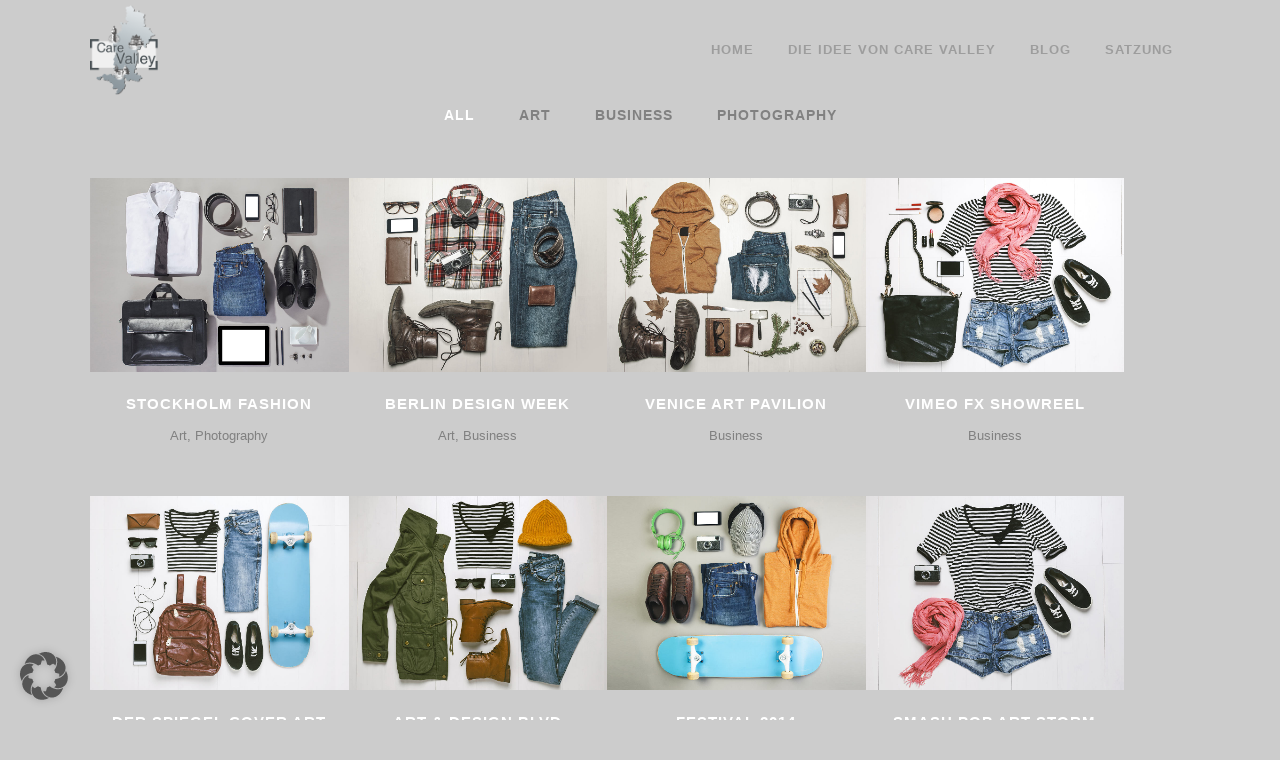

--- FILE ---
content_type: text/html; charset=UTF-8
request_url: https://www.carevalley.bayern/portfolio/with-text/four-columns-grid/
body_size: 87692
content:
<!DOCTYPE html><html lang="de"><head><meta charset="UTF-8" /><title>Four Columns Grid - Care Valley</title><meta name="viewport" content="width=device-width,initial-scale=1,user-scalable=no"><link rel="profile" href="https://gmpg.org/xfn/11" /><link rel="pingback" href="https://www.carevalley.bayern/xmlrpc.php" /><link rel="shortcut icon" type="image/x-icon" href="https://www.carevalley.bayern/wp-content/uploads/2017/07/1Logo_Care_Valley_NEU2017.png"><link rel="apple-touch-icon" href="https://www.carevalley.bayern/wp-content/uploads/2017/07/1Logo_Care_Valley_NEU2017.png"/> <script defer src="[data-uri]"></script> <script defer src="[data-uri]"></script><meta name='robots' content='index, follow, max-image-preview:large, max-snippet:-1, max-video-preview:-1' /><link rel="canonical" href="https://www.carevalley.bayern/portfolio/with-text/four-columns-grid/" /><meta property="og:locale" content="de_DE" /><meta property="og:type" content="article" /><meta property="og:title" content="Four Columns Grid - Care Valley" /><meta property="og:url" content="https://www.carevalley.bayern/portfolio/with-text/four-columns-grid/" /><meta property="og:site_name" content="Care Valley" /><meta name="twitter:card" content="summary_large_image" /> <script type="application/ld+json" class="yoast-schema-graph">{"@context":"https://schema.org","@graph":[{"@type":"WebPage","@id":"https://www.carevalley.bayern/portfolio/with-text/four-columns-grid/","url":"https://www.carevalley.bayern/portfolio/with-text/four-columns-grid/","name":"Four Columns Grid - Care Valley","isPartOf":{"@id":"https://www.carevalley.bayern/#website"},"datePublished":"2013-10-07T14:49:12+00:00","breadcrumb":{"@id":"https://www.carevalley.bayern/portfolio/with-text/four-columns-grid/#breadcrumb"},"inLanguage":"de","potentialAction":[{"@type":"ReadAction","target":["https://www.carevalley.bayern/portfolio/with-text/four-columns-grid/"]}]},{"@type":"BreadcrumbList","@id":"https://www.carevalley.bayern/portfolio/with-text/four-columns-grid/#breadcrumb","itemListElement":[{"@type":"ListItem","position":1,"name":"Home","item":"https://www.carevalley.bayern/"},{"@type":"ListItem","position":2,"name":"Portfolio","item":"https://www.carevalley.bayern/portfolio/"},{"@type":"ListItem","position":3,"name":"With Text","item":"https://www.carevalley.bayern/portfolio/with-text/"},{"@type":"ListItem","position":4,"name":"Four Columns Grid"}]},{"@type":"WebSite","@id":"https://www.carevalley.bayern/#website","url":"https://www.carevalley.bayern/","name":"Care Valley","description":"Care Valley das Spitzencluster in Schwaben","potentialAction":[{"@type":"SearchAction","target":{"@type":"EntryPoint","urlTemplate":"https://www.carevalley.bayern/?s={search_term_string}"},"query-input":{"@type":"PropertyValueSpecification","valueRequired":true,"valueName":"search_term_string"}}],"inLanguage":"de"}]}</script> <link rel="alternate" type="application/rss+xml" title="Care Valley &raquo; Feed" href="https://www.carevalley.bayern/feed/" /><link rel="alternate" type="application/rss+xml" title="Care Valley &raquo; Kommentar-Feed" href="https://www.carevalley.bayern/comments/feed/" /><link rel="alternate" type="application/rss+xml" title="Care Valley &raquo; Kommentar-Feed zu Four Columns Grid" href="https://www.carevalley.bayern/portfolio/with-text/four-columns-grid/feed/" /><link rel="alternate" title="oEmbed (JSON)" type="application/json+oembed" href="https://www.carevalley.bayern/wp-json/oembed/1.0/embed?url=https%3A%2F%2Fwww.carevalley.bayern%2Fportfolio%2Fwith-text%2Ffour-columns-grid%2F" /><link rel="alternate" title="oEmbed (XML)" type="text/xml+oembed" href="https://www.carevalley.bayern/wp-json/oembed/1.0/embed?url=https%3A%2F%2Fwww.carevalley.bayern%2Fportfolio%2Fwith-text%2Ffour-columns-grid%2F&#038;format=xml" /><style id='wp-img-auto-sizes-contain-inline-css' type='text/css'>img:is([sizes=auto i],[sizes^="auto," i]){contain-intrinsic-size:3000px 1500px}
/*# sourceURL=wp-img-auto-sizes-contain-inline-css */</style><style id='wp-emoji-styles-inline-css' type='text/css'>img.wp-smiley, img.emoji {
		display: inline !important;
		border: none !important;
		box-shadow: none !important;
		height: 1em !important;
		width: 1em !important;
		margin: 0 0.07em !important;
		vertical-align: -0.1em !important;
		background: none !important;
		padding: 0 !important;
	}
/*# sourceURL=wp-emoji-styles-inline-css */</style><style id='wp-block-library-inline-css' type='text/css'>:root{--wp-block-synced-color:#7a00df;--wp-block-synced-color--rgb:122,0,223;--wp-bound-block-color:var(--wp-block-synced-color);--wp-editor-canvas-background:#ddd;--wp-admin-theme-color:#007cba;--wp-admin-theme-color--rgb:0,124,186;--wp-admin-theme-color-darker-10:#006ba1;--wp-admin-theme-color-darker-10--rgb:0,107,160.5;--wp-admin-theme-color-darker-20:#005a87;--wp-admin-theme-color-darker-20--rgb:0,90,135;--wp-admin-border-width-focus:2px}@media (min-resolution:192dpi){:root{--wp-admin-border-width-focus:1.5px}}.wp-element-button{cursor:pointer}:root .has-very-light-gray-background-color{background-color:#eee}:root .has-very-dark-gray-background-color{background-color:#313131}:root .has-very-light-gray-color{color:#eee}:root .has-very-dark-gray-color{color:#313131}:root .has-vivid-green-cyan-to-vivid-cyan-blue-gradient-background{background:linear-gradient(135deg,#00d084,#0693e3)}:root .has-purple-crush-gradient-background{background:linear-gradient(135deg,#34e2e4,#4721fb 50%,#ab1dfe)}:root .has-hazy-dawn-gradient-background{background:linear-gradient(135deg,#faaca8,#dad0ec)}:root .has-subdued-olive-gradient-background{background:linear-gradient(135deg,#fafae1,#67a671)}:root .has-atomic-cream-gradient-background{background:linear-gradient(135deg,#fdd79a,#004a59)}:root .has-nightshade-gradient-background{background:linear-gradient(135deg,#330968,#31cdcf)}:root .has-midnight-gradient-background{background:linear-gradient(135deg,#020381,#2874fc)}:root{--wp--preset--font-size--normal:16px;--wp--preset--font-size--huge:42px}.has-regular-font-size{font-size:1em}.has-larger-font-size{font-size:2.625em}.has-normal-font-size{font-size:var(--wp--preset--font-size--normal)}.has-huge-font-size{font-size:var(--wp--preset--font-size--huge)}.has-text-align-center{text-align:center}.has-text-align-left{text-align:left}.has-text-align-right{text-align:right}.has-fit-text{white-space:nowrap!important}#end-resizable-editor-section{display:none}.aligncenter{clear:both}.items-justified-left{justify-content:flex-start}.items-justified-center{justify-content:center}.items-justified-right{justify-content:flex-end}.items-justified-space-between{justify-content:space-between}.screen-reader-text{border:0;clip-path:inset(50%);height:1px;margin:-1px;overflow:hidden;padding:0;position:absolute;width:1px;word-wrap:normal!important}.screen-reader-text:focus{background-color:#ddd;clip-path:none;color:#444;display:block;font-size:1em;height:auto;left:5px;line-height:normal;padding:15px 23px 14px;text-decoration:none;top:5px;width:auto;z-index:100000}html :where(.has-border-color){border-style:solid}html :where([style*=border-top-color]){border-top-style:solid}html :where([style*=border-right-color]){border-right-style:solid}html :where([style*=border-bottom-color]){border-bottom-style:solid}html :where([style*=border-left-color]){border-left-style:solid}html :where([style*=border-width]){border-style:solid}html :where([style*=border-top-width]){border-top-style:solid}html :where([style*=border-right-width]){border-right-style:solid}html :where([style*=border-bottom-width]){border-bottom-style:solid}html :where([style*=border-left-width]){border-left-style:solid}html :where(img[class*=wp-image-]){height:auto;max-width:100%}:where(figure){margin:0 0 1em}html :where(.is-position-sticky){--wp-admin--admin-bar--position-offset:var(--wp-admin--admin-bar--height,0px)}@media screen and (max-width:600px){html :where(.is-position-sticky){--wp-admin--admin-bar--position-offset:0px}}

/*# sourceURL=wp-block-library-inline-css */</style><style id='global-styles-inline-css' type='text/css'>:root{--wp--preset--aspect-ratio--square: 1;--wp--preset--aspect-ratio--4-3: 4/3;--wp--preset--aspect-ratio--3-4: 3/4;--wp--preset--aspect-ratio--3-2: 3/2;--wp--preset--aspect-ratio--2-3: 2/3;--wp--preset--aspect-ratio--16-9: 16/9;--wp--preset--aspect-ratio--9-16: 9/16;--wp--preset--color--black: #000000;--wp--preset--color--cyan-bluish-gray: #abb8c3;--wp--preset--color--white: #ffffff;--wp--preset--color--pale-pink: #f78da7;--wp--preset--color--vivid-red: #cf2e2e;--wp--preset--color--luminous-vivid-orange: #ff6900;--wp--preset--color--luminous-vivid-amber: #fcb900;--wp--preset--color--light-green-cyan: #7bdcb5;--wp--preset--color--vivid-green-cyan: #00d084;--wp--preset--color--pale-cyan-blue: #8ed1fc;--wp--preset--color--vivid-cyan-blue: #0693e3;--wp--preset--color--vivid-purple: #9b51e0;--wp--preset--gradient--vivid-cyan-blue-to-vivid-purple: linear-gradient(135deg,rgb(6,147,227) 0%,rgb(155,81,224) 100%);--wp--preset--gradient--light-green-cyan-to-vivid-green-cyan: linear-gradient(135deg,rgb(122,220,180) 0%,rgb(0,208,130) 100%);--wp--preset--gradient--luminous-vivid-amber-to-luminous-vivid-orange: linear-gradient(135deg,rgb(252,185,0) 0%,rgb(255,105,0) 100%);--wp--preset--gradient--luminous-vivid-orange-to-vivid-red: linear-gradient(135deg,rgb(255,105,0) 0%,rgb(207,46,46) 100%);--wp--preset--gradient--very-light-gray-to-cyan-bluish-gray: linear-gradient(135deg,rgb(238,238,238) 0%,rgb(169,184,195) 100%);--wp--preset--gradient--cool-to-warm-spectrum: linear-gradient(135deg,rgb(74,234,220) 0%,rgb(151,120,209) 20%,rgb(207,42,186) 40%,rgb(238,44,130) 60%,rgb(251,105,98) 80%,rgb(254,248,76) 100%);--wp--preset--gradient--blush-light-purple: linear-gradient(135deg,rgb(255,206,236) 0%,rgb(152,150,240) 100%);--wp--preset--gradient--blush-bordeaux: linear-gradient(135deg,rgb(254,205,165) 0%,rgb(254,45,45) 50%,rgb(107,0,62) 100%);--wp--preset--gradient--luminous-dusk: linear-gradient(135deg,rgb(255,203,112) 0%,rgb(199,81,192) 50%,rgb(65,88,208) 100%);--wp--preset--gradient--pale-ocean: linear-gradient(135deg,rgb(255,245,203) 0%,rgb(182,227,212) 50%,rgb(51,167,181) 100%);--wp--preset--gradient--electric-grass: linear-gradient(135deg,rgb(202,248,128) 0%,rgb(113,206,126) 100%);--wp--preset--gradient--midnight: linear-gradient(135deg,rgb(2,3,129) 0%,rgb(40,116,252) 100%);--wp--preset--font-size--small: 13px;--wp--preset--font-size--medium: 20px;--wp--preset--font-size--large: 36px;--wp--preset--font-size--x-large: 42px;--wp--preset--spacing--20: 0.44rem;--wp--preset--spacing--30: 0.67rem;--wp--preset--spacing--40: 1rem;--wp--preset--spacing--50: 1.5rem;--wp--preset--spacing--60: 2.25rem;--wp--preset--spacing--70: 3.38rem;--wp--preset--spacing--80: 5.06rem;--wp--preset--shadow--natural: 6px 6px 9px rgba(0, 0, 0, 0.2);--wp--preset--shadow--deep: 12px 12px 50px rgba(0, 0, 0, 0.4);--wp--preset--shadow--sharp: 6px 6px 0px rgba(0, 0, 0, 0.2);--wp--preset--shadow--outlined: 6px 6px 0px -3px rgb(255, 255, 255), 6px 6px rgb(0, 0, 0);--wp--preset--shadow--crisp: 6px 6px 0px rgb(0, 0, 0);}:where(.is-layout-flex){gap: 0.5em;}:where(.is-layout-grid){gap: 0.5em;}body .is-layout-flex{display: flex;}.is-layout-flex{flex-wrap: wrap;align-items: center;}.is-layout-flex > :is(*, div){margin: 0;}body .is-layout-grid{display: grid;}.is-layout-grid > :is(*, div){margin: 0;}:where(.wp-block-columns.is-layout-flex){gap: 2em;}:where(.wp-block-columns.is-layout-grid){gap: 2em;}:where(.wp-block-post-template.is-layout-flex){gap: 1.25em;}:where(.wp-block-post-template.is-layout-grid){gap: 1.25em;}.has-black-color{color: var(--wp--preset--color--black) !important;}.has-cyan-bluish-gray-color{color: var(--wp--preset--color--cyan-bluish-gray) !important;}.has-white-color{color: var(--wp--preset--color--white) !important;}.has-pale-pink-color{color: var(--wp--preset--color--pale-pink) !important;}.has-vivid-red-color{color: var(--wp--preset--color--vivid-red) !important;}.has-luminous-vivid-orange-color{color: var(--wp--preset--color--luminous-vivid-orange) !important;}.has-luminous-vivid-amber-color{color: var(--wp--preset--color--luminous-vivid-amber) !important;}.has-light-green-cyan-color{color: var(--wp--preset--color--light-green-cyan) !important;}.has-vivid-green-cyan-color{color: var(--wp--preset--color--vivid-green-cyan) !important;}.has-pale-cyan-blue-color{color: var(--wp--preset--color--pale-cyan-blue) !important;}.has-vivid-cyan-blue-color{color: var(--wp--preset--color--vivid-cyan-blue) !important;}.has-vivid-purple-color{color: var(--wp--preset--color--vivid-purple) !important;}.has-black-background-color{background-color: var(--wp--preset--color--black) !important;}.has-cyan-bluish-gray-background-color{background-color: var(--wp--preset--color--cyan-bluish-gray) !important;}.has-white-background-color{background-color: var(--wp--preset--color--white) !important;}.has-pale-pink-background-color{background-color: var(--wp--preset--color--pale-pink) !important;}.has-vivid-red-background-color{background-color: var(--wp--preset--color--vivid-red) !important;}.has-luminous-vivid-orange-background-color{background-color: var(--wp--preset--color--luminous-vivid-orange) !important;}.has-luminous-vivid-amber-background-color{background-color: var(--wp--preset--color--luminous-vivid-amber) !important;}.has-light-green-cyan-background-color{background-color: var(--wp--preset--color--light-green-cyan) !important;}.has-vivid-green-cyan-background-color{background-color: var(--wp--preset--color--vivid-green-cyan) !important;}.has-pale-cyan-blue-background-color{background-color: var(--wp--preset--color--pale-cyan-blue) !important;}.has-vivid-cyan-blue-background-color{background-color: var(--wp--preset--color--vivid-cyan-blue) !important;}.has-vivid-purple-background-color{background-color: var(--wp--preset--color--vivid-purple) !important;}.has-black-border-color{border-color: var(--wp--preset--color--black) !important;}.has-cyan-bluish-gray-border-color{border-color: var(--wp--preset--color--cyan-bluish-gray) !important;}.has-white-border-color{border-color: var(--wp--preset--color--white) !important;}.has-pale-pink-border-color{border-color: var(--wp--preset--color--pale-pink) !important;}.has-vivid-red-border-color{border-color: var(--wp--preset--color--vivid-red) !important;}.has-luminous-vivid-orange-border-color{border-color: var(--wp--preset--color--luminous-vivid-orange) !important;}.has-luminous-vivid-amber-border-color{border-color: var(--wp--preset--color--luminous-vivid-amber) !important;}.has-light-green-cyan-border-color{border-color: var(--wp--preset--color--light-green-cyan) !important;}.has-vivid-green-cyan-border-color{border-color: var(--wp--preset--color--vivid-green-cyan) !important;}.has-pale-cyan-blue-border-color{border-color: var(--wp--preset--color--pale-cyan-blue) !important;}.has-vivid-cyan-blue-border-color{border-color: var(--wp--preset--color--vivid-cyan-blue) !important;}.has-vivid-purple-border-color{border-color: var(--wp--preset--color--vivid-purple) !important;}.has-vivid-cyan-blue-to-vivid-purple-gradient-background{background: var(--wp--preset--gradient--vivid-cyan-blue-to-vivid-purple) !important;}.has-light-green-cyan-to-vivid-green-cyan-gradient-background{background: var(--wp--preset--gradient--light-green-cyan-to-vivid-green-cyan) !important;}.has-luminous-vivid-amber-to-luminous-vivid-orange-gradient-background{background: var(--wp--preset--gradient--luminous-vivid-amber-to-luminous-vivid-orange) !important;}.has-luminous-vivid-orange-to-vivid-red-gradient-background{background: var(--wp--preset--gradient--luminous-vivid-orange-to-vivid-red) !important;}.has-very-light-gray-to-cyan-bluish-gray-gradient-background{background: var(--wp--preset--gradient--very-light-gray-to-cyan-bluish-gray) !important;}.has-cool-to-warm-spectrum-gradient-background{background: var(--wp--preset--gradient--cool-to-warm-spectrum) !important;}.has-blush-light-purple-gradient-background{background: var(--wp--preset--gradient--blush-light-purple) !important;}.has-blush-bordeaux-gradient-background{background: var(--wp--preset--gradient--blush-bordeaux) !important;}.has-luminous-dusk-gradient-background{background: var(--wp--preset--gradient--luminous-dusk) !important;}.has-pale-ocean-gradient-background{background: var(--wp--preset--gradient--pale-ocean) !important;}.has-electric-grass-gradient-background{background: var(--wp--preset--gradient--electric-grass) !important;}.has-midnight-gradient-background{background: var(--wp--preset--gradient--midnight) !important;}.has-small-font-size{font-size: var(--wp--preset--font-size--small) !important;}.has-medium-font-size{font-size: var(--wp--preset--font-size--medium) !important;}.has-large-font-size{font-size: var(--wp--preset--font-size--large) !important;}.has-x-large-font-size{font-size: var(--wp--preset--font-size--x-large) !important;}
/*# sourceURL=global-styles-inline-css */</style><style id='classic-theme-styles-inline-css' type='text/css'>/*! This file is auto-generated */
.wp-block-button__link{color:#fff;background-color:#32373c;border-radius:9999px;box-shadow:none;text-decoration:none;padding:calc(.667em + 2px) calc(1.333em + 2px);font-size:1.125em}.wp-block-file__button{background:#32373c;color:#fff;text-decoration:none}
/*# sourceURL=/wp-includes/css/classic-themes.min.css */</style><link rel='stylesheet' id='contact-form-7-css' href='https://www.carevalley.bayern/wp-content/cache/autoptimize/autoptimize_single_64ac31699f5326cb3c76122498b76f66.php?ver=6.1.4' type='text/css' media='all' /><link rel='stylesheet' id='events-manager-css' href='https://www.carevalley.bayern/wp-content/plugins/events-manager/includes/css/events-manager.min.css?ver=6.6.4.4' type='text/css' media='all' /><style id='events-manager-inline-css' type='text/css'>body .em { --font-family : inherit; --font-weight : inherit; --font-size : 1em; --line-height : inherit; }
/*# sourceURL=events-manager-inline-css */</style><link rel='stylesheet' id='default_style-css' href='https://www.carevalley.bayern/wp-content/themes/bridge/style.css?ver=b3f1223d4f987fa6f8d28928b5ecbc7b' type='text/css' media='all' /><link rel='stylesheet' id='qode_font_awesome-css' href='https://www.carevalley.bayern/wp-content/themes/bridge/css/font-awesome/css/font-awesome.min.css?ver=b3f1223d4f987fa6f8d28928b5ecbc7b' type='text/css' media='all' /><link rel='stylesheet' id='qode_font_elegant-css' href='https://www.carevalley.bayern/wp-content/themes/bridge/css/elegant-icons/style.min.css?ver=b3f1223d4f987fa6f8d28928b5ecbc7b' type='text/css' media='all' /><link rel='stylesheet' id='qode_linea_icons-css' href='https://www.carevalley.bayern/wp-content/cache/autoptimize/autoptimize_single_18513056c4a412491127bc1cee55d372.php?ver=b3f1223d4f987fa6f8d28928b5ecbc7b' type='text/css' media='all' /><link rel='stylesheet' id='qode_dripicons-css' href='https://www.carevalley.bayern/wp-content/cache/autoptimize/autoptimize_single_ab8ea68709d00ef86407d9a2682230e7.php?ver=b3f1223d4f987fa6f8d28928b5ecbc7b' type='text/css' media='all' /><link rel='stylesheet' id='stylesheet-css' href='https://www.carevalley.bayern/wp-content/themes/bridge/css/stylesheet.min.css?ver=b3f1223d4f987fa6f8d28928b5ecbc7b' type='text/css' media='all' /><link rel='stylesheet' id='qode_print-css' href='https://www.carevalley.bayern/wp-content/cache/autoptimize/autoptimize_single_4fe1858c1704416657e621748bc941d7.php?ver=b3f1223d4f987fa6f8d28928b5ecbc7b' type='text/css' media='all' /><link rel='stylesheet' id='mac_stylesheet-css' href='https://www.carevalley.bayern/wp-content/themes/bridge/css/mac_stylesheet.css?ver=b3f1223d4f987fa6f8d28928b5ecbc7b' type='text/css' media='all' /><link rel='stylesheet' id='webkit-css' href='https://www.carevalley.bayern/wp-content/cache/autoptimize/autoptimize_single_76a54724c04b8afbdc63ab1cf1db031f.php?ver=b3f1223d4f987fa6f8d28928b5ecbc7b' type='text/css' media='all' /><link rel='stylesheet' id='style_dynamic-css' href='https://www.carevalley.bayern/wp-content/cache/autoptimize/autoptimize_single_8b1477dab7c802db30848cd3b3ffb25b.php?ver=1745493028' type='text/css' media='all' /><link rel='stylesheet' id='responsive-css' href='https://www.carevalley.bayern/wp-content/themes/bridge/css/responsive.min.css?ver=b3f1223d4f987fa6f8d28928b5ecbc7b' type='text/css' media='all' /><link rel='stylesheet' id='style_dynamic_responsive-css' href='https://www.carevalley.bayern/wp-content/cache/autoptimize/autoptimize_single_620710ec2f70cc90d2e38f1696821937.php?ver=1745493028' type='text/css' media='all' /><link rel='stylesheet' id='js_composer_front-css' href='https://www.carevalley.bayern/wp-content/plugins/js_composer/assets/css/js_composer.min.css?ver=5.6' type='text/css' media='all' /><link rel='stylesheet' id='custom_css-css' href='https://www.carevalley.bayern/wp-content/cache/autoptimize/autoptimize_single_fbcdb788084008916d9aeb0f9ce32fd9.php?ver=1745493028' type='text/css' media='all' /><link rel='stylesheet' id='borlabs-cookie-custom-css' href='https://www.carevalley.bayern/wp-content/cache/autoptimize/autoptimize_single_f364e3ac59bf227b2be6f58948414817.php?ver=3.3.23-46' type='text/css' media='all' /> <script type="text/javascript" src="https://www.carevalley.bayern/wp-includes/js/jquery/jquery.min.js?ver=3.7.1" id="jquery-core-js"></script> <script defer type="text/javascript" src="https://www.carevalley.bayern/wp-includes/js/jquery/jquery-migrate.min.js?ver=3.4.1" id="jquery-migrate-js"></script> <script defer type="text/javascript" src="https://www.carevalley.bayern/wp-includes/js/jquery/ui/core.min.js?ver=1.13.3" id="jquery-ui-core-js"></script> <script defer type="text/javascript" src="https://www.carevalley.bayern/wp-includes/js/jquery/ui/mouse.min.js?ver=1.13.3" id="jquery-ui-mouse-js"></script> <script defer type="text/javascript" src="https://www.carevalley.bayern/wp-includes/js/jquery/ui/sortable.min.js?ver=1.13.3" id="jquery-ui-sortable-js"></script> <script defer type="text/javascript" src="https://www.carevalley.bayern/wp-includes/js/jquery/ui/datepicker.min.js?ver=1.13.3" id="jquery-ui-datepicker-js"></script> <script defer id="jquery-ui-datepicker-js-after" src="[data-uri]"></script> <script defer type="text/javascript" src="https://www.carevalley.bayern/wp-includes/js/jquery/ui/resizable.min.js?ver=1.13.3" id="jquery-ui-resizable-js"></script> <script defer type="text/javascript" src="https://www.carevalley.bayern/wp-includes/js/jquery/ui/draggable.min.js?ver=1.13.3" id="jquery-ui-draggable-js"></script> <script defer type="text/javascript" src="https://www.carevalley.bayern/wp-includes/js/jquery/ui/controlgroup.min.js?ver=1.13.3" id="jquery-ui-controlgroup-js"></script> <script defer type="text/javascript" src="https://www.carevalley.bayern/wp-includes/js/jquery/ui/checkboxradio.min.js?ver=1.13.3" id="jquery-ui-checkboxradio-js"></script> <script defer type="text/javascript" src="https://www.carevalley.bayern/wp-includes/js/jquery/ui/button.min.js?ver=1.13.3" id="jquery-ui-button-js"></script> <script defer type="text/javascript" src="https://www.carevalley.bayern/wp-includes/js/jquery/ui/dialog.min.js?ver=1.13.3" id="jquery-ui-dialog-js"></script> <script defer id="events-manager-js-extra" src="[data-uri]"></script> <script defer type="text/javascript" src="https://www.carevalley.bayern/wp-content/cache/autoptimize/autoptimize_single_3f7a227b7b41423e17da62604cc1ff10.php?ver=6.6.4.4" id="events-manager-js"></script> <script defer type="text/javascript" src="https://www.carevalley.bayern/wp-content/cache/autoptimize/autoptimize_single_ec415f25a745e63cefcaf39d06612f0f.php?ver=6.6.4.4" id="em-flatpickr-localization-js"></script> <script defer data-no-optimize="1" data-no-minify="1" data-cfasync="false" type="text/javascript" src="https://www.carevalley.bayern/wp-content/cache/autoptimize/autoptimize_single_c83dff5d373376cb238e48c3e198f8d0.php?ver=3.3.23-59" id="borlabs-cookie-config-js"></script> <link rel="https://api.w.org/" href="https://www.carevalley.bayern/wp-json/" /><link rel="alternate" title="JSON" type="application/json" href="https://www.carevalley.bayern/wp-json/wp/v2/pages/180" /><meta name="generator" content="Powered by WPBakery Page Builder - drag and drop page builder for WordPress."/> <!--[if lte IE 9]><link rel="stylesheet" type="text/css" href="https://www.carevalley.bayern/wp-content/plugins/js_composer/assets/css/vc_lte_ie9.min.css" media="screen"><![endif]--><noscript><style type="text/css">.wpb_animate_when_almost_visible { opacity: 1; }</style></noscript></head><body data-rsssl=1 class="wp-singular page-template-default page page-id-180 page-child parent-pageid-5990 wp-theme-bridge ajax_fade page_not_loaded  qode-title-hidden hide_top_bar_on_mobile_header transparent_content qode-theme-ver-17.2 qode-theme-bridge qode_header_in_grid wpb-js-composer js-comp-ver-5.6 vc_responsive" itemscope itemtype="http://schema.org/WebPage"><div class="ajax_loader"><div class="ajax_loader_1"><div class="pulse"></div></div></div><div class="wrapper"><div class="wrapper_inner">  <script>var _gaq = _gaq || [];
            _gaq.push(['_setAccount', 'UA-49621511-1']);
            _gaq.push(['_trackPageview']);

            (function() {
                var ga = document.createElement('script'); ga.type = 'text/javascript'; ga.async = true;
                ga.src = ('https:' == document.location.protocol ? 'https://ssl' : 'http://www') + '.google-analytics.com/ga.js';
                var s = document.getElementsByTagName('script')[0]; s.parentNode.insertBefore(ga, s);
            })();</script> <header class=" scroll_top  regular with_border header_style_on_scroll ajax_header_animation page_header"><div class="header_inner clearfix"><div class="header_top_bottom_holder"><div class="header_bottom clearfix" style='' ><div class="container"><div class="container_inner clearfix"><div class="header_inner_left"><div class="mobile_menu_button"> <span> <i class="qode_icon_font_awesome fa fa-bars " ></i> </span></div><div class="logo_wrapper" ><div class="q_logo"> <a itemprop="url" href="https://www.carevalley.bayern/" > <img itemprop="image" class="normal" src="https://www.carevalley.bayern/wp-content/uploads/2017/07/02Logo_Care_Valley_NEU2017.png" alt="Logo"/> <img itemprop="image" class="light" src="https://www.carevalley.bayern/wp-content/uploads/2017/07/02Logo_Care_Valley_NEU2017.png" alt="Logo"/> <img itemprop="image" class="dark" src="https://www.carevalley.bayern/wp-content/uploads/2017/07/02Logo_Care_Valley_NEU2017.png" alt="Logo"/> <img itemprop="image" class="sticky" src="https://www.carevalley.bayern/wp-content/uploads/2017/07/02Logo_Care_Valley_NEU2017.png" alt="Logo"/> <img itemprop="image" class="mobile" src="https://www.carevalley.bayern/wp-content/uploads/2017/07/02Logo_Care_Valley_NEU2017.png" alt="Logo"/> </a></div></div></div><div class="header_inner_right"><div class="side_menu_button_wrapper right"><div class="side_menu_button"></div></div></div><nav class="main_menu drop_down right"><ul id="menu-carevalley" class=""><li id="nav-menu-item-16443" class="menu-item menu-item-type-post_type menu-item-object-page menu-item-home  narrow"><a href="https://www.carevalley.bayern/" class=""><i class="menu_icon blank fa"></i><span>Home</span><span class="plus"></span></a></li><li id="nav-menu-item-16450" class="menu-item menu-item-type-post_type menu-item-object-page  narrow"><a href="https://www.carevalley.bayern/die-idee/" class=""><i class="menu_icon blank fa"></i><span>Die Idee von Care Valley</span><span class="plus"></span></a></li><li id="nav-menu-item-16908" class="menu-item menu-item-type-post_type menu-item-object-page  narrow"><a href="https://www.carevalley.bayern/blog/" class=""><i class="menu_icon blank fa"></i><span>Blog</span><span class="plus"></span></a></li><li id="nav-menu-item-17042" class="menu-item menu-item-type-custom menu-item-object-custom menu-item-has-children  has_sub narrow"><a href="https://www.carevalley.bayern/satzung-care-valley/" class=""><i class="menu_icon blank fa"></i><span>Satzung</span><span class="plus"></span></a><div class="second"><div class="inner"><ul><li id="nav-menu-item-17041" class="menu-item menu-item-type-post_type menu-item-object-page "><a href="https://www.carevalley.bayern/satzung-care-valley/" class=""><i class="menu_icon blank fa"></i><span>Satzung</span><span class="plus"></span></a></li><li id="nav-menu-item-17039" class="menu-item menu-item-type-post_type menu-item-object-page "><a href="https://www.carevalley.bayern/beitragsordnung-care-valley/" class=""><i class="menu_icon blank fa"></i><span>Beitragsordnung</span><span class="plus"></span></a></li></ul></div></div></li></ul></nav><nav class="mobile_menu"><ul id="menu-carevalley-1" class=""><li id="mobile-menu-item-16443" class="menu-item menu-item-type-post_type menu-item-object-page menu-item-home "><a href="https://www.carevalley.bayern/" class=""><span>Home</span></a><span class="mobile_arrow"><i class="fa fa-angle-right"></i><i class="fa fa-angle-down"></i></span></li><li id="mobile-menu-item-16450" class="menu-item menu-item-type-post_type menu-item-object-page "><a href="https://www.carevalley.bayern/die-idee/" class=""><span>Die Idee von Care Valley</span></a><span class="mobile_arrow"><i class="fa fa-angle-right"></i><i class="fa fa-angle-down"></i></span></li><li id="mobile-menu-item-16908" class="menu-item menu-item-type-post_type menu-item-object-page "><a href="https://www.carevalley.bayern/blog/" class=""><span>Blog</span></a><span class="mobile_arrow"><i class="fa fa-angle-right"></i><i class="fa fa-angle-down"></i></span></li><li id="mobile-menu-item-17042" class="menu-item menu-item-type-custom menu-item-object-custom menu-item-has-children  has_sub"><a href="https://www.carevalley.bayern/satzung-care-valley/" class=""><span>Satzung</span></a><span class="mobile_arrow"><i class="fa fa-angle-right"></i><i class="fa fa-angle-down"></i></span><ul class="sub_menu"><li id="mobile-menu-item-17041" class="menu-item menu-item-type-post_type menu-item-object-page "><a href="https://www.carevalley.bayern/satzung-care-valley/" class=""><span>Satzung</span></a><span class="mobile_arrow"><i class="fa fa-angle-right"></i><i class="fa fa-angle-down"></i></span></li><li id="mobile-menu-item-17039" class="menu-item menu-item-type-post_type menu-item-object-page "><a href="https://www.carevalley.bayern/beitragsordnung-care-valley/" class=""><span>Beitragsordnung</span></a><span class="mobile_arrow"><i class="fa fa-angle-right"></i><i class="fa fa-angle-down"></i></span></li></ul></li></ul></nav></div></div></div></div></div></header> <a id="back_to_top" href="#"> <span class="fa-stack"> <i class="qode_icon_font_awesome fa fa-arrow-up " ></i> </span> </a><div class="content content_top_margin_none"><div class="meta"><div class="seo_title">Four Columns Grid - Care Valley</div> <span id="qode_page_id">180</span><div class="body_classes">wp-singular,page-template-default,page,page-id-180,page-child,parent-pageid-5990,wp-theme-bridge,ajax_fade,page_not_loaded,,qode-title-hidden,hide_top_bar_on_mobile_header,transparent_content,qode-theme-ver-17.2,qode-theme-bridge,qode_header_in_grid,wpb-js-composer js-comp-ver-5.6,vc_responsive</div></div><div class="content_inner  "><style type="text/css" id="stylesheet-inline-css-180">.page-id-180.disabled_footer_top .footer_top_holder, .page-id-180.disabled_footer_bottom .footer_bottom_holder { display: none;}</style><div class="container"><div class="container_inner default_template_holder clearfix page_container_inner" ><div      class="vc_row wpb_row section vc_row-fluid " style=' text-align:left;'><div class=" full_section_inner clearfix"><div class="wpb_column vc_column_container vc_col-sm-12"><div class="vc_column-inner"><div class="wpb_wrapper"><div class='projects_holder_outer v4 portfolio_with_space portfolio_standard'><div class='filter_outer'><div class='filter_holder'><ul><li class='filter' data-filter='all'><span>All</span></li><li class='filter' data-filter='portfolio_category_77'><span>Art</span></li><li class='filter' data-filter='portfolio_category_80'><span>Business</span></li><li class='filter' data-filter='portfolio_category_107'><span>Photography</span></li></ul></div></div><div class='projects_holder portfolio_main_holder clearfix v4 standard portfolio_full_image '><article class='mix portfolio_category_77 portfolio_category_107 ' style=''><div class='image_holder'><a itemprop='url' class='portfolio_link_for_touch' href='https://www.carevalley.bayern/portfolio_page/stockholm-fashion-destination/' target='_self'><span class='image'><img fetchpriority="high" decoding="async" width="1100" height="825" src="https://www.carevalley.bayern/wp-content/uploads/2013/10/p-stockholm-fashion-destination-last-iceland-sunshine-3.jpg" class="attachment-full size-full wp-post-image" alt="qode interactive strata" srcset="https://www.carevalley.bayern/wp-content/uploads/2013/10/p-stockholm-fashion-destination-last-iceland-sunshine-3.jpg 1100w, https://www.carevalley.bayern/wp-content/uploads/2013/10/p-stockholm-fashion-destination-last-iceland-sunshine-3-300x225.jpg 300w, https://www.carevalley.bayern/wp-content/uploads/2013/10/p-stockholm-fashion-destination-last-iceland-sunshine-3-768x576.jpg 768w, https://www.carevalley.bayern/wp-content/uploads/2013/10/p-stockholm-fashion-destination-last-iceland-sunshine-3-1024x768.jpg 1024w, https://www.carevalley.bayern/wp-content/uploads/2013/10/p-stockholm-fashion-destination-last-iceland-sunshine-3-800x600.jpg 800w, https://www.carevalley.bayern/wp-content/uploads/2013/10/p-stockholm-fashion-destination-last-iceland-sunshine-3-700x525.jpg 700w" sizes="(max-width: 1100px) 100vw, 1100px" /></span></a><span class='text_holder'><span class='text_outer'><span class='text_inner'><span class='feature_holder'><span class="feature_holder_icons"><a itemprop='image' class='lightbox qbutton small white' title='Stockholm Fashion' href='https://www.carevalley.bayern/wp-content/uploads/2013/10/p-stockholm-fashion-destination-last-iceland-sunshine-3.jpg' data-rel='prettyPhoto[pretty_photo_gallery]'>zoom</a><a itemprop='url' class='preview qbutton small white' href='https://www.carevalley.bayern/portfolio_page/stockholm-fashion-destination/' target='_self'>view</a></span></span></span></span></span></div><div class='portfolio_description '><h5 itemprop="name" class="portfolio_title entry_title"><a itemprop="url" href="https://www.carevalley.bayern/portfolio_page/stockholm-fashion-destination/"  target="_self">Stockholm Fashion</a></h5><span class="project_category" >Art, Photography</span></div></article><article class='mix portfolio_category_77 portfolio_category_80 ' style=''><div class='image_holder'><a itemprop='url' class='portfolio_link_for_touch' href='https://www.carevalley.bayern/portfolio_page/berlin-design-week-poster/' target='_self'><span class='image'><img decoding="async" width="1100" height="825" src="https://www.carevalley.bayern/wp-content/uploads/2013/10/p-design-of-total-mechanics-berlin-design-week-poster-1.jpg" class="attachment-full size-full wp-post-image" alt="qode interactive strata" srcset="https://www.carevalley.bayern/wp-content/uploads/2013/10/p-design-of-total-mechanics-berlin-design-week-poster-1.jpg 1100w, https://www.carevalley.bayern/wp-content/uploads/2013/10/p-design-of-total-mechanics-berlin-design-week-poster-1-300x225.jpg 300w, https://www.carevalley.bayern/wp-content/uploads/2013/10/p-design-of-total-mechanics-berlin-design-week-poster-1-768x576.jpg 768w, https://www.carevalley.bayern/wp-content/uploads/2013/10/p-design-of-total-mechanics-berlin-design-week-poster-1-1024x768.jpg 1024w, https://www.carevalley.bayern/wp-content/uploads/2013/10/p-design-of-total-mechanics-berlin-design-week-poster-1-800x600.jpg 800w, https://www.carevalley.bayern/wp-content/uploads/2013/10/p-design-of-total-mechanics-berlin-design-week-poster-1-700x525.jpg 700w" sizes="(max-width: 1100px) 100vw, 1100px" /></span></a><span class='text_holder'><span class='text_outer'><span class='text_inner'><span class='feature_holder'><span class="feature_holder_icons"><a itemprop='image' class='lightbox qbutton small white' title='Berlin Design Week' href='https://www.carevalley.bayern/wp-content/uploads/2013/10/p-design-of-total-mechanics-berlin-design-week-poster-1.jpg' data-rel='prettyPhoto[pretty_photo_gallery]'>zoom</a><a itemprop='url' class='preview qbutton small white' href='https://www.carevalley.bayern/portfolio_page/berlin-design-week-poster/' target='_self'>view</a></span></span></span></span></span></div><div class='portfolio_description '><h5 itemprop="name" class="portfolio_title entry_title"><a itemprop="url" href="https://www.carevalley.bayern/portfolio_page/berlin-design-week-poster/"  target="_self">Berlin Design Week</a></h5><span class="project_category" >Art, Business</span></div></article><article class='mix portfolio_category_80 ' style=''><div class='image_holder'><a itemprop='url' class='portfolio_link_for_touch' href='https://www.carevalley.bayern/portfolio_page/venice-art-pavilion/' target='_self'><span class='image'><img decoding="async" width="1100" height="825" src="https://www.carevalley.bayern/wp-content/uploads/2013/10/p-stv-music-awards-2013-venice-art-pavilion-1.jpg" class="attachment-full size-full wp-post-image" alt="qode interactive strata" srcset="https://www.carevalley.bayern/wp-content/uploads/2013/10/p-stv-music-awards-2013-venice-art-pavilion-1.jpg 1100w, https://www.carevalley.bayern/wp-content/uploads/2013/10/p-stv-music-awards-2013-venice-art-pavilion-1-300x225.jpg 300w, https://www.carevalley.bayern/wp-content/uploads/2013/10/p-stv-music-awards-2013-venice-art-pavilion-1-768x576.jpg 768w, https://www.carevalley.bayern/wp-content/uploads/2013/10/p-stv-music-awards-2013-venice-art-pavilion-1-1024x768.jpg 1024w, https://www.carevalley.bayern/wp-content/uploads/2013/10/p-stv-music-awards-2013-venice-art-pavilion-1-800x600.jpg 800w, https://www.carevalley.bayern/wp-content/uploads/2013/10/p-stv-music-awards-2013-venice-art-pavilion-1-700x525.jpg 700w" sizes="(max-width: 1100px) 100vw, 1100px" /></span></a><span class='text_holder'><span class='text_outer'><span class='text_inner'><span class='feature_holder'><span class="feature_holder_icons"><a itemprop='image' class='lightbox qbutton small white' title='Venice Art Pavilion' href='https://www.carevalley.bayern/wp-content/uploads/2013/10/p-stv-music-awards-2013-venice-art-pavilion-1.jpg' data-rel='prettyPhoto[pretty_photo_gallery]'>zoom</a><a itemprop='url' class='preview qbutton small white' href='https://www.carevalley.bayern/portfolio_page/venice-art-pavilion/' target='_self'>view</a></span></span></span></span></span></div><div class='portfolio_description '><h5 itemprop="name" class="portfolio_title entry_title"><a itemprop="url" href="https://www.carevalley.bayern/portfolio_page/venice-art-pavilion/"  target="_self">Venice Art Pavilion</a></h5><span class="project_category" >Business</span></div></article><article class='mix portfolio_category_80 ' style=''><div class='image_holder'><a itemprop='url' class='portfolio_link_for_touch' href='https://www.carevalley.bayern/portfolio_page/vimeo-fx-showreel/' target='_self'><span class='image'><img loading="lazy" decoding="async" width="1100" height="825" src="https://www.carevalley.bayern/wp-content/uploads/2013/10/p-vimeo-fx-showreel-abstract-style-of-handler-1.jpg" class="attachment-full size-full wp-post-image" alt="qode interactive strata" srcset="https://www.carevalley.bayern/wp-content/uploads/2013/10/p-vimeo-fx-showreel-abstract-style-of-handler-1.jpg 1100w, https://www.carevalley.bayern/wp-content/uploads/2013/10/p-vimeo-fx-showreel-abstract-style-of-handler-1-300x225.jpg 300w, https://www.carevalley.bayern/wp-content/uploads/2013/10/p-vimeo-fx-showreel-abstract-style-of-handler-1-768x576.jpg 768w, https://www.carevalley.bayern/wp-content/uploads/2013/10/p-vimeo-fx-showreel-abstract-style-of-handler-1-1024x768.jpg 1024w, https://www.carevalley.bayern/wp-content/uploads/2013/10/p-vimeo-fx-showreel-abstract-style-of-handler-1-800x600.jpg 800w, https://www.carevalley.bayern/wp-content/uploads/2013/10/p-vimeo-fx-showreel-abstract-style-of-handler-1-700x525.jpg 700w" sizes="auto, (max-width: 1100px) 100vw, 1100px" /></span></a><span class='text_holder'><span class='text_outer'><span class='text_inner'><span class='feature_holder'><span class="feature_holder_icons"><a itemprop='image' class='lightbox qbutton small white' title='Vimeo FX Showreel' href='https://www.carevalley.bayern/wp-content/uploads/2013/10/p-vimeo-fx-showreel-abstract-style-of-handler-1.jpg' data-rel='prettyPhoto[pretty_photo_gallery]'>zoom</a><a itemprop='url' class='preview qbutton small white' href='https://www.carevalley.bayern/portfolio_page/vimeo-fx-showreel/' target='_self'>view</a></span></span></span></span></span></div><div class='portfolio_description '><h5 itemprop="name" class="portfolio_title entry_title"><a itemprop="url" href="https://www.carevalley.bayern/portfolio_page/vimeo-fx-showreel/"  target="_self">Vimeo FX Showreel</a></h5><span class="project_category" >Business</span></div></article><article class='mix portfolio_category_80 portfolio_category_107 ' style=''><div class='image_holder'><a itemprop='url' class='portfolio_link_for_touch' href='https://www.carevalley.bayern/portfolio_page/der-spiegel-cover-art/' target='_self'><span class='image'><img loading="lazy" decoding="async" width="1100" height="825" src="https://www.carevalley.bayern/wp-content/uploads/2013/10/p-der-spiegel-cover-art-luv-deluxe-3000-1.jpg" class="attachment-full size-full wp-post-image" alt="qode interactive strata" srcset="https://www.carevalley.bayern/wp-content/uploads/2013/10/p-der-spiegel-cover-art-luv-deluxe-3000-1.jpg 1100w, https://www.carevalley.bayern/wp-content/uploads/2013/10/p-der-spiegel-cover-art-luv-deluxe-3000-1-300x225.jpg 300w, https://www.carevalley.bayern/wp-content/uploads/2013/10/p-der-spiegel-cover-art-luv-deluxe-3000-1-768x576.jpg 768w, https://www.carevalley.bayern/wp-content/uploads/2013/10/p-der-spiegel-cover-art-luv-deluxe-3000-1-1024x768.jpg 1024w, https://www.carevalley.bayern/wp-content/uploads/2013/10/p-der-spiegel-cover-art-luv-deluxe-3000-1-800x600.jpg 800w, https://www.carevalley.bayern/wp-content/uploads/2013/10/p-der-spiegel-cover-art-luv-deluxe-3000-1-700x525.jpg 700w" sizes="auto, (max-width: 1100px) 100vw, 1100px" /></span></a><span class='text_holder'><span class='text_outer'><span class='text_inner'><span class='feature_holder'><span class="feature_holder_icons"><a itemprop='image' class='lightbox qbutton small white' title='Der Spiegel Cover Art' href='https://www.carevalley.bayern/wp-content/uploads/2013/10/p-der-spiegel-cover-art-luv-deluxe-3000-1.jpg' data-rel='prettyPhoto[pretty_photo_gallery]'>zoom</a><a itemprop='url' class='preview qbutton small white' href='https://www.carevalley.bayern/portfolio_page/der-spiegel-cover-art/' target='_self'>view</a></span></span></span></span></span></div><div class='portfolio_description '><h5 itemprop="name" class="portfolio_title entry_title"><a itemprop="url" href="https://www.carevalley.bayern/portfolio_page/der-spiegel-cover-art/"  target="_self">Der Spiegel Cover Art</a></h5><span class="project_category" >Business, Photography</span></div></article><article class='mix portfolio_category_77 portfolio_category_80 ' style=''><div class='image_holder'><a itemprop='url' class='portfolio_link_for_touch' href='https://www.carevalley.bayern/portfolio_page/art-design-blvd/' target='_self'><span class='image'><img loading="lazy" decoding="async" width="1100" height="825" src="https://www.carevalley.bayern/wp-content/uploads/2013/10/p-art-design-blvd-amsterdam-jazz-festival-1.jpg" class="attachment-full size-full wp-post-image" alt="qode interactive strata" srcset="https://www.carevalley.bayern/wp-content/uploads/2013/10/p-art-design-blvd-amsterdam-jazz-festival-1.jpg 1100w, https://www.carevalley.bayern/wp-content/uploads/2013/10/p-art-design-blvd-amsterdam-jazz-festival-1-300x225.jpg 300w, https://www.carevalley.bayern/wp-content/uploads/2013/10/p-art-design-blvd-amsterdam-jazz-festival-1-768x576.jpg 768w, https://www.carevalley.bayern/wp-content/uploads/2013/10/p-art-design-blvd-amsterdam-jazz-festival-1-1024x768.jpg 1024w, https://www.carevalley.bayern/wp-content/uploads/2013/10/p-art-design-blvd-amsterdam-jazz-festival-1-800x600.jpg 800w, https://www.carevalley.bayern/wp-content/uploads/2013/10/p-art-design-blvd-amsterdam-jazz-festival-1-700x525.jpg 700w" sizes="auto, (max-width: 1100px) 100vw, 1100px" /></span></a><span class='text_holder'><span class='text_outer'><span class='text_inner'><span class='feature_holder'><span class="feature_holder_icons"><a itemprop='image' class='lightbox qbutton small white' title='Art &#038; Design Blvd' href='https://www.carevalley.bayern/wp-content/uploads/2013/10/p-art-design-blvd-amsterdam-jazz-festival-1.jpg' data-rel='prettyPhoto[pretty_photo_gallery]'>zoom</a><a itemprop='url' class='preview qbutton small white' href='https://www.carevalley.bayern/portfolio_page/art-design-blvd/' target='_self'>view</a></span></span></span></span></span></div><div class='portfolio_description '><h5 itemprop="name" class="portfolio_title entry_title"><a itemprop="url" href="https://www.carevalley.bayern/portfolio_page/art-design-blvd/"  target="_self">Art &#038; Design Blvd</a></h5><span class="project_category" >Art, Business</span></div></article><article class='mix portfolio_category_80 portfolio_category_107 ' style=''><div class='image_holder'><a itemprop='url' class='portfolio_link_for_touch' href='https://www.carevalley.bayern/portfolio_page/video-performance-festival-2014/' target='_self'><span class='image'><img loading="lazy" decoding="async" width="1100" height="825" src="https://www.carevalley.bayern/wp-content/uploads/2013/10/p-video-performance-festival-2014-mother-volcano-artwork-1.jpg" class="attachment-full size-full wp-post-image" alt="qode interactive strata" srcset="https://www.carevalley.bayern/wp-content/uploads/2013/10/p-video-performance-festival-2014-mother-volcano-artwork-1.jpg 1100w, https://www.carevalley.bayern/wp-content/uploads/2013/10/p-video-performance-festival-2014-mother-volcano-artwork-1-300x225.jpg 300w, https://www.carevalley.bayern/wp-content/uploads/2013/10/p-video-performance-festival-2014-mother-volcano-artwork-1-768x576.jpg 768w, https://www.carevalley.bayern/wp-content/uploads/2013/10/p-video-performance-festival-2014-mother-volcano-artwork-1-1024x768.jpg 1024w, https://www.carevalley.bayern/wp-content/uploads/2013/10/p-video-performance-festival-2014-mother-volcano-artwork-1-800x600.jpg 800w, https://www.carevalley.bayern/wp-content/uploads/2013/10/p-video-performance-festival-2014-mother-volcano-artwork-1-700x525.jpg 700w" sizes="auto, (max-width: 1100px) 100vw, 1100px" /></span></a><span class='text_holder'><span class='text_outer'><span class='text_inner'><span class='feature_holder'><span class="feature_holder_icons"><a itemprop='image' class='lightbox qbutton small white' title='Festival 2014' href='https://www.carevalley.bayern/wp-content/uploads/2013/10/p-video-performance-festival-2014-mother-volcano-artwork-1.jpg' data-rel='prettyPhoto[pretty_photo_gallery]'>zoom</a><a itemprop='url' class='preview qbutton small white' href='https://www.carevalley.bayern/portfolio_page/video-performance-festival-2014/' target='_self'>view</a></span></span></span></span></span></div><div class='portfolio_description '><h5 itemprop="name" class="portfolio_title entry_title"><a itemprop="url" href="https://www.carevalley.bayern/portfolio_page/video-performance-festival-2014/"  target="_self">Festival 2014</a></h5><span class="project_category" >Business, Photography</span></div></article><article class='mix portfolio_category_80 ' style=''><div class='image_holder'><a itemprop='url' class='portfolio_link_for_touch' href='https://www.carevalley.bayern/portfolio_page/smash-pop-art-storm/' target='_self'><span class='image'><img loading="lazy" decoding="async" width="1100" height="825" src="https://www.carevalley.bayern/wp-content/uploads/2013/10/p-smash-pop-art-storm-superdollz-showroom-1.jpg" class="attachment-full size-full wp-post-image" alt="qode interactive strata" srcset="https://www.carevalley.bayern/wp-content/uploads/2013/10/p-smash-pop-art-storm-superdollz-showroom-1.jpg 1100w, https://www.carevalley.bayern/wp-content/uploads/2013/10/p-smash-pop-art-storm-superdollz-showroom-1-300x225.jpg 300w, https://www.carevalley.bayern/wp-content/uploads/2013/10/p-smash-pop-art-storm-superdollz-showroom-1-768x576.jpg 768w, https://www.carevalley.bayern/wp-content/uploads/2013/10/p-smash-pop-art-storm-superdollz-showroom-1-1024x768.jpg 1024w, https://www.carevalley.bayern/wp-content/uploads/2013/10/p-smash-pop-art-storm-superdollz-showroom-1-800x600.jpg 800w, https://www.carevalley.bayern/wp-content/uploads/2013/10/p-smash-pop-art-storm-superdollz-showroom-1-700x525.jpg 700w" sizes="auto, (max-width: 1100px) 100vw, 1100px" /></span></a><span class='text_holder'><span class='text_outer'><span class='text_inner'><span class='feature_holder'><span class="feature_holder_icons"><a itemprop='image' class='lightbox qbutton small white' title='Smash Pop Art Storm' href='https://www.carevalley.bayern/wp-content/uploads/2013/10/p-smash-pop-art-storm-superdollz-showroom-1.jpg' data-rel='prettyPhoto[pretty_photo_gallery]'>zoom</a><a itemprop='url' class='preview qbutton small white' href='https://www.carevalley.bayern/portfolio_page/smash-pop-art-storm/' target='_self'>view</a></span></span></span></span></span></div><div class='portfolio_description '><h5 itemprop="name" class="portfolio_title entry_title"><a itemprop="url" href="https://www.carevalley.bayern/portfolio_page/smash-pop-art-storm/"  target="_self">Smash Pop Art Storm</a></h5><span class="project_category" >Business</span></div></article><article class='mix portfolio_category_80 ' style=''><div class='image_holder'><a itemprop='url' class='portfolio_link_for_touch' href='https://www.carevalley.bayern/portfolio_page/adventures-in-zonderland/' target='_self'><span class='image'><img loading="lazy" decoding="async" width="1100" height="825" src="https://www.carevalley.bayern/wp-content/uploads/2013/10/p-adventures-in-zonderland-67b-construction-studio-1.jpg" class="attachment-full size-full wp-post-image" alt="qode interactive strata" srcset="https://www.carevalley.bayern/wp-content/uploads/2013/10/p-adventures-in-zonderland-67b-construction-studio-1.jpg 1100w, https://www.carevalley.bayern/wp-content/uploads/2013/10/p-adventures-in-zonderland-67b-construction-studio-1-300x225.jpg 300w, https://www.carevalley.bayern/wp-content/uploads/2013/10/p-adventures-in-zonderland-67b-construction-studio-1-768x576.jpg 768w, https://www.carevalley.bayern/wp-content/uploads/2013/10/p-adventures-in-zonderland-67b-construction-studio-1-1024x768.jpg 1024w, https://www.carevalley.bayern/wp-content/uploads/2013/10/p-adventures-in-zonderland-67b-construction-studio-1-800x600.jpg 800w, https://www.carevalley.bayern/wp-content/uploads/2013/10/p-adventures-in-zonderland-67b-construction-studio-1-700x525.jpg 700w" sizes="auto, (max-width: 1100px) 100vw, 1100px" /></span></a><span class='text_holder'><span class='text_outer'><span class='text_inner'><span class='feature_holder'><span class="feature_holder_icons"><a itemprop='image' class='lightbox qbutton small white' title='Adventures in Zonderland' href='https://www.carevalley.bayern/wp-content/uploads/2013/10/p-adventures-in-zonderland-67b-construction-studio-1.jpg' data-rel='prettyPhoto[pretty_photo_gallery]'>zoom</a><a itemprop='url' class='preview qbutton small white' href='https://www.carevalley.bayern/portfolio_page/adventures-in-zonderland/' target='_self'>view</a></span></span></span></span></span></div><div class='portfolio_description '><h5 itemprop="name" class="portfolio_title entry_title"><a itemprop="url" href="https://www.carevalley.bayern/portfolio_page/adventures-in-zonderland/"  target="_self">Adventures in Zonderland</a></h5><span class="project_category" >Business</span></div></article><article class='mix portfolio_category_107 ' style=''><div class='image_holder'><a itemprop='url' class='portfolio_link_for_touch' href='https://www.carevalley.bayern/portfolio_page/stv-music-awards-2013/' target='_self'><span class='image'><img decoding="async" width="1100" height="825" src="https://www.carevalley.bayern/wp-content/uploads/2013/10/p-stv-music-awards-2013-venice-art-pavilion-1.jpg" class="attachment-full size-full wp-post-image" alt="qode interactive strata" srcset="https://www.carevalley.bayern/wp-content/uploads/2013/10/p-stv-music-awards-2013-venice-art-pavilion-1.jpg 1100w, https://www.carevalley.bayern/wp-content/uploads/2013/10/p-stv-music-awards-2013-venice-art-pavilion-1-300x225.jpg 300w, https://www.carevalley.bayern/wp-content/uploads/2013/10/p-stv-music-awards-2013-venice-art-pavilion-1-768x576.jpg 768w, https://www.carevalley.bayern/wp-content/uploads/2013/10/p-stv-music-awards-2013-venice-art-pavilion-1-1024x768.jpg 1024w, https://www.carevalley.bayern/wp-content/uploads/2013/10/p-stv-music-awards-2013-venice-art-pavilion-1-800x600.jpg 800w, https://www.carevalley.bayern/wp-content/uploads/2013/10/p-stv-music-awards-2013-venice-art-pavilion-1-700x525.jpg 700w" sizes="(max-width: 1100px) 100vw, 1100px" /></span></a><span class='text_holder'><span class='text_outer'><span class='text_inner'><span class='feature_holder'><span class="feature_holder_icons"><a itemprop='image' class='lightbox qbutton small white' title='STV Music Awards 2013' href='https://www.carevalley.bayern/wp-content/uploads/2013/10/p-stv-music-awards-2013-venice-art-pavilion-1.jpg' data-rel='prettyPhoto[pretty_photo_gallery]'>zoom</a><a itemprop='url' class='preview qbutton small white' href='https://www.carevalley.bayern/portfolio_page/stv-music-awards-2013/' target='_self'>view</a></span></span></span></span></span></div><div class='portfolio_description '><h5 itemprop="name" class="portfolio_title entry_title"><a itemprop="url" href="https://www.carevalley.bayern/portfolio_page/stv-music-awards-2013/"  target="_self">STV Music Awards 2013</a></h5><span class="project_category" >Photography</span></div></article><article class='mix portfolio_category_77 portfolio_category_107 ' style=''><div class='image_holder'><a itemprop='url' class='portfolio_link_for_touch' href='https://www.carevalley.bayern/portfolio_page/pale-skin-apparel/' target='_self'><span class='image'><img loading="lazy" decoding="async" width="1100" height="825" src="https://www.carevalley.bayern/wp-content/uploads/2013/10/p-pale-skin-apparel-fast-vector-mobile-1.jpg" class="attachment-full size-full wp-post-image" alt="qode interactive strata" srcset="https://www.carevalley.bayern/wp-content/uploads/2013/10/p-pale-skin-apparel-fast-vector-mobile-1.jpg 1100w, https://www.carevalley.bayern/wp-content/uploads/2013/10/p-pale-skin-apparel-fast-vector-mobile-1-300x225.jpg 300w, https://www.carevalley.bayern/wp-content/uploads/2013/10/p-pale-skin-apparel-fast-vector-mobile-1-768x576.jpg 768w, https://www.carevalley.bayern/wp-content/uploads/2013/10/p-pale-skin-apparel-fast-vector-mobile-1-1024x768.jpg 1024w, https://www.carevalley.bayern/wp-content/uploads/2013/10/p-pale-skin-apparel-fast-vector-mobile-1-800x600.jpg 800w, https://www.carevalley.bayern/wp-content/uploads/2013/10/p-pale-skin-apparel-fast-vector-mobile-1-700x525.jpg 700w" sizes="auto, (max-width: 1100px) 100vw, 1100px" /></span></a><span class='text_holder'><span class='text_outer'><span class='text_inner'><span class='feature_holder'><span class="feature_holder_icons"><a itemprop='image' class='lightbox qbutton small white' title='Pale Skin Apparel' href='https://www.carevalley.bayern/wp-content/uploads/2013/10/p-pale-skin-apparel-fast-vector-mobile-1.jpg' data-rel='prettyPhoto[pretty_photo_gallery]'>zoom</a><a itemprop='url' class='preview qbutton small white' href='https://www.carevalley.bayern/portfolio_page/pale-skin-apparel/' target='_self'>view</a></span></span></span></span></span></div><div class='portfolio_description '><h5 itemprop="name" class="portfolio_title entry_title"><a itemprop="url" href="https://www.carevalley.bayern/portfolio_page/pale-skin-apparel/"  target="_self">Pale Skin Apparel</a></h5><span class="project_category" >Art, Photography</span></div></article><article class='mix portfolio_category_77 ' style=''><div class='image_holder'><a itemprop='url' class='portfolio_link_for_touch' href='https://www.carevalley.bayern/portfolio_page/clash-mayhem-tv/' target='_self'><span class='image'><img loading="lazy" decoding="async" width="1100" height="825" src="https://www.carevalley.bayern/wp-content/uploads/2013/10/p-clash-mayhem-tv-vintage-vinyl-house-1.jpg" class="attachment-full size-full wp-post-image" alt="qode interactive strata" srcset="https://www.carevalley.bayern/wp-content/uploads/2013/10/p-clash-mayhem-tv-vintage-vinyl-house-1.jpg 1100w, https://www.carevalley.bayern/wp-content/uploads/2013/10/p-clash-mayhem-tv-vintage-vinyl-house-1-300x225.jpg 300w, https://www.carevalley.bayern/wp-content/uploads/2013/10/p-clash-mayhem-tv-vintage-vinyl-house-1-768x576.jpg 768w, https://www.carevalley.bayern/wp-content/uploads/2013/10/p-clash-mayhem-tv-vintage-vinyl-house-1-1024x768.jpg 1024w, https://www.carevalley.bayern/wp-content/uploads/2013/10/p-clash-mayhem-tv-vintage-vinyl-house-1-800x600.jpg 800w, https://www.carevalley.bayern/wp-content/uploads/2013/10/p-clash-mayhem-tv-vintage-vinyl-house-1-700x525.jpg 700w" sizes="auto, (max-width: 1100px) 100vw, 1100px" /></span></a><span class='text_holder'><span class='text_outer'><span class='text_inner'><span class='feature_holder'><span class="feature_holder_icons"><a itemprop='image' class='lightbox qbutton small white' title='Clash &#038; Mayhem TV' href='https://www.carevalley.bayern/wp-content/uploads/2013/10/p-clash-mayhem-tv-vintage-vinyl-house-1.jpg' data-rel='prettyPhoto[pretty_photo_gallery]'>zoom</a><a itemprop='url' class='preview qbutton small white' href='https://www.carevalley.bayern/portfolio_page/clash-mayhem-tv/' target='_self'>view</a></span></span></span></span></span></div><div class='portfolio_description '><h5 itemprop="name" class="portfolio_title entry_title"><a itemprop="url" href="https://www.carevalley.bayern/portfolio_page/clash-mayhem-tv/"  target="_self">Clash &#038; Mayhem TV</a></h5><span class="project_category" >Art</span></div></article><div class='filler'></div><div class='filler'></div><div class='filler'></div><div class='filler'></div></div><div class="portfolio_paging"><span rel="2" class="load_more"><a href="https://www.carevalley.bayern/portfolio/with-text/four-columns-grid/page/2/" >Show more</a></span></div><div class="portfolio_paging_loading"><a href="javascript: void(0)" class="qbutton">Loading...</a></div></div><div class="separator  transparent center  " style="margin-top: 20px;margin-bottom: 20px;"></div></div></div></div></div></div></div></div><div class="content_bottom" ></div></div></div><footer ><div class="footer_inner clearfix"><div class="footer_top_holder"><div class="footer_top"><div class="container"><div class="container_inner"><div class="four_columns clearfix"><div class="column1 footer_col1"><div class="column_inner"><div id="categories-9" class="widget widget_categories"><h5>Kategorien</h5><form action="https://www.carevalley.bayern" method="get"><label class="screen-reader-text" for="cat">Kategorien</label><select  name='cat' id='cat' class='postform'><option value='-1'>Kategorie auswählen</option><option class="level-0" value="168">aitiRaum e.V.</option><option class="level-0" value="1">Allgemein</option><option class="level-0" value="162">Bay. Staatsregierung</option><option class="level-0" value="190">C&amp;S</option><option class="level-0" value="204">CARE REGIO</option><option class="level-0" value="157">Care Valley Verein</option><option class="level-0" value="193">Charité</option><option class="level-0" value="160">CSU</option><option class="level-0" value="203">Datenschuz</option><option class="level-0" value="194">Deutsche Sporthochschule</option><option class="level-0" value="169">DigitalCare</option><option class="level-0" value="167">Digitales Zentrum Schwaben</option><option class="level-0" value="206">Euregon AG</option><option class="level-0" value="178">Europaparlament</option><option class="level-0" value="151">Forschungseinrichtung</option><option class="level-0" value="165">Forschungsprojekte</option><option class="level-0" value="200">Güller</option><option class="level-0" value="173">Hochschule Augsburg</option><option class="level-0" value="205">Hochschule Kempten</option><option class="level-0" value="171">Masterplan</option><option class="level-0" value="175">MdB</option><option class="level-0" value="183">Mobiassist</option><option class="level-0" value="191">MRK</option><option class="level-0" value="166">Regionalkonferenz</option><option class="level-0" value="201">Ristok</option><option class="level-0" value="179">SPD</option><option class="level-0" value="196">Uhl</option><option class="level-0" value="156">Universität Augsburg</option><option class="level-0" value="192">Universität Siegen</option><option class="level-0" value="158">vbw</option><option class="level-0" value="150">Veranstaltungen</option><option class="level-0" value="159">ZD:B</option><option class="level-0" value="207">Zentralklinikum Augsburg</option> </select></form><script defer src="[data-uri]"></script> </div></div></div><div class="column2 footer_col2"><div class="column_inner"><div id="recent-posts-10" class="widget widget_recent_entries"><h5>Neues aus unserem Blog</h5><ul><li> <a href="https://www.carevalley.bayern/2022/06/04/unser-mitglied-cs-gewinnt-mit-team-x-den-innovationspreis-reallabore-des-bmwk-in-der-kategorie-ausblicke/">Unser Mitglied C&#038;S gewinnt mit TEAM-X den Innovationspreis Reallabore des BMWK in der Kategorie Ausblicke</a> <span class="post-date">4. Juni 2022</span></li><li> <a href="https://www.carevalley.bayern/2021/12/04/statusreport-pflegekrise-002/">Statusreport Pflegekrise #002</a> <span class="post-date">4. Dezember 2021</span></li></ul></div></div></div><div class="column3 footer_col3"><div class="column_inner"><div id="text-4" class="widget widget_text"><h5>More Links</h5><div class="textwidget"><p><a href="http://www.managingcare.de"> C&amp;S Computer und Software GmbH</a></p><div class="separator  transparent center  " style="margin-top: 3px;margin-bottom: 9px;"></div><p><a href="https://www.carevalley.bayern/kontakt/">Kontakt</a></p><div class="separator  transparent center  " style="margin-top: 3px;margin-bottom: 9px;"></div><p><a href="https://www.carevalley.bayern/portfolio/with-text/veranstaltungen/">Veranstaltungen</a></p><div class="separator  transparent center  " style="margin-top: 3px;margin-bottom: 9px;"></div><p><a href="https://www.carevalley.bayern/impressum/">Impressum</a></p><div class="separator  transparent center  " style="margin-top: 3px;margin-bottom: 9px;"></div><p><a href="https://www.carevalley.bayern/datenschutz/" rel="noopener">Datenschutz</a></p></div></div></div></div><div class="column4 footer_col4"><div class="column_inner"><div id="search-2" class="widget widget_search"><form role="search" method="get" id="searchform" action="https://www.carevalley.bayern/"><div><label class="screen-reader-text" for="s">Search for:</label> <input type="text" value="" placeholder="Search Here" name="s" id="s" /> <input type="submit" id="searchsubmit" value="&#xf002" /></div></form></div><div id="text-10" class="widget widget_text"><div class="textwidget"><span class='q_social_icon_holder normal_social' data-color=#a5a5a5 ><a itemprop='url' href='https://www.facebook.com/CareValleySchwaben/' target='_self'><span aria-hidden="true" class="qode_icon_font_elegant social_facebook fa-2x simple_social" style="color: #a5a5a5;margin: 5px 10px 5px 10px;" ></span></a></span></div></div></div></div></div></div></div></div></div><div class="footer_bottom_holder"><div class="footer_bottom"><div class="textwidget"><p>© 2018 CareValley</p></div></div></div></div></footer></div></div> <script type="speculationrules">{"prefetch":[{"source":"document","where":{"and":[{"href_matches":"/*"},{"not":{"href_matches":["/wp-*.php","/wp-admin/*","/wp-content/uploads/*","/wp-content/*","/wp-content/plugins/*","/wp-content/themes/bridge/*","/*\\?(.+)"]}},{"not":{"selector_matches":"a[rel~=\"nofollow\"]"}},{"not":{"selector_matches":".no-prefetch, .no-prefetch a"}}]},"eagerness":"conservative"}]}</script> <script type="module" src="https://www.carevalley.bayern/wp-content/plugins/borlabs-cookie/assets/javascript/borlabs-cookie.min.js?ver=3.3.23" id="borlabs-cookie-core-js-module" data-cfasync="false" data-no-minify="1" data-no-optimize="1"></script> <div data-nosnippet data-borlabs-cookie-consent-required='true' id='BorlabsCookieBox'></div><div id='BorlabsCookieWidget' class='brlbs-cmpnt-container'></div><script type="text/javascript" src="https://www.carevalley.bayern/wp-includes/js/dist/hooks.min.js?ver=dd5603f07f9220ed27f1" id="wp-hooks-js"></script> <script type="text/javascript" src="https://www.carevalley.bayern/wp-includes/js/dist/i18n.min.js?ver=c26c3dc7bed366793375" id="wp-i18n-js"></script> <script defer id="wp-i18n-js-after" src="[data-uri]"></script> <script defer type="text/javascript" src="https://www.carevalley.bayern/wp-content/cache/autoptimize/autoptimize_single_96e7dc3f0e8559e4a3f3ca40b17ab9c3.php?ver=6.1.4" id="swv-js"></script> <script defer id="contact-form-7-js-translations" src="[data-uri]"></script> <script defer id="contact-form-7-js-before" src="[data-uri]"></script> <script defer type="text/javascript" src="https://www.carevalley.bayern/wp-content/cache/autoptimize/autoptimize_single_2912c657d0592cc532dff73d0d2ce7bb.php?ver=6.1.4" id="contact-form-7-js"></script> <script defer id="qode-like-js-extra" src="[data-uri]"></script> <script defer type="text/javascript" src="https://www.carevalley.bayern/wp-content/themes/bridge/js/plugins/qode-like.min.js?ver=b3f1223d4f987fa6f8d28928b5ecbc7b" id="qode-like-js"></script> <script defer type="text/javascript" src="https://www.carevalley.bayern/wp-includes/js/jquery/ui/accordion.min.js?ver=1.13.3" id="jquery-ui-accordion-js"></script> <script defer type="text/javascript" src="https://www.carevalley.bayern/wp-includes/js/jquery/ui/menu.min.js?ver=1.13.3" id="jquery-ui-menu-js"></script> <script type="text/javascript" src="https://www.carevalley.bayern/wp-includes/js/dist/dom-ready.min.js?ver=f77871ff7694fffea381" id="wp-dom-ready-js"></script> <script defer id="wp-a11y-js-translations" src="[data-uri]"></script> <script type="text/javascript" src="https://www.carevalley.bayern/wp-includes/js/dist/a11y.min.js?ver=cb460b4676c94bd228ed" id="wp-a11y-js"></script> <script defer type="text/javascript" src="https://www.carevalley.bayern/wp-includes/js/jquery/ui/autocomplete.min.js?ver=1.13.3" id="jquery-ui-autocomplete-js"></script> <script defer type="text/javascript" src="https://www.carevalley.bayern/wp-includes/js/jquery/ui/droppable.min.js?ver=1.13.3" id="jquery-ui-droppable-js"></script> <script defer type="text/javascript" src="https://www.carevalley.bayern/wp-includes/js/jquery/ui/progressbar.min.js?ver=1.13.3" id="jquery-ui-progressbar-js"></script> <script defer type="text/javascript" src="https://www.carevalley.bayern/wp-includes/js/jquery/ui/selectable.min.js?ver=1.13.3" id="jquery-ui-selectable-js"></script> <script defer type="text/javascript" src="https://www.carevalley.bayern/wp-includes/js/jquery/ui/slider.min.js?ver=1.13.3" id="jquery-ui-slider-js"></script> <script defer type="text/javascript" src="https://www.carevalley.bayern/wp-includes/js/jquery/ui/spinner.min.js?ver=1.13.3" id="jquery-ui-spinner-js"></script> <script defer type="text/javascript" src="https://www.carevalley.bayern/wp-includes/js/jquery/ui/tooltip.min.js?ver=1.13.3" id="jquery-ui-tooltip-js"></script> <script defer type="text/javascript" src="https://www.carevalley.bayern/wp-includes/js/jquery/ui/tabs.min.js?ver=1.13.3" id="jquery-ui-tabs-js"></script> <script defer type="text/javascript" src="https://www.carevalley.bayern/wp-includes/js/jquery/ui/effect.min.js?ver=1.13.3" id="jquery-effects-core-js"></script> <script defer type="text/javascript" src="https://www.carevalley.bayern/wp-includes/js/jquery/ui/effect-blind.min.js?ver=1.13.3" id="jquery-effects-blind-js"></script> <script defer type="text/javascript" src="https://www.carevalley.bayern/wp-includes/js/jquery/ui/effect-bounce.min.js?ver=1.13.3" id="jquery-effects-bounce-js"></script> <script defer type="text/javascript" src="https://www.carevalley.bayern/wp-includes/js/jquery/ui/effect-clip.min.js?ver=1.13.3" id="jquery-effects-clip-js"></script> <script defer type="text/javascript" src="https://www.carevalley.bayern/wp-includes/js/jquery/ui/effect-drop.min.js?ver=1.13.3" id="jquery-effects-drop-js"></script> <script defer type="text/javascript" src="https://www.carevalley.bayern/wp-includes/js/jquery/ui/effect-explode.min.js?ver=1.13.3" id="jquery-effects-explode-js"></script> <script defer type="text/javascript" src="https://www.carevalley.bayern/wp-includes/js/jquery/ui/effect-fade.min.js?ver=1.13.3" id="jquery-effects-fade-js"></script> <script defer type="text/javascript" src="https://www.carevalley.bayern/wp-includes/js/jquery/ui/effect-fold.min.js?ver=1.13.3" id="jquery-effects-fold-js"></script> <script defer type="text/javascript" src="https://www.carevalley.bayern/wp-includes/js/jquery/ui/effect-highlight.min.js?ver=1.13.3" id="jquery-effects-highlight-js"></script> <script defer type="text/javascript" src="https://www.carevalley.bayern/wp-includes/js/jquery/ui/effect-pulsate.min.js?ver=1.13.3" id="jquery-effects-pulsate-js"></script> <script defer type="text/javascript" src="https://www.carevalley.bayern/wp-includes/js/jquery/ui/effect-size.min.js?ver=1.13.3" id="jquery-effects-size-js"></script> <script defer type="text/javascript" src="https://www.carevalley.bayern/wp-includes/js/jquery/ui/effect-scale.min.js?ver=1.13.3" id="jquery-effects-scale-js"></script> <script defer type="text/javascript" src="https://www.carevalley.bayern/wp-includes/js/jquery/ui/effect-shake.min.js?ver=1.13.3" id="jquery-effects-shake-js"></script> <script defer type="text/javascript" src="https://www.carevalley.bayern/wp-includes/js/jquery/ui/effect-slide.min.js?ver=1.13.3" id="jquery-effects-slide-js"></script> <script defer type="text/javascript" src="https://www.carevalley.bayern/wp-includes/js/jquery/ui/effect-transfer.min.js?ver=1.13.3" id="jquery-effects-transfer-js"></script> <script defer type="text/javascript" src="https://www.carevalley.bayern/wp-content/cache/autoptimize/autoptimize_single_37a88bb0a74a604565dc5165adda0c20.php?ver=b3f1223d4f987fa6f8d28928b5ecbc7b" id="plugins-js"></script> <script defer type="text/javascript" src="https://www.carevalley.bayern/wp-content/themes/bridge/js/plugins/jquery.carouFredSel-6.2.1.min.js?ver=b3f1223d4f987fa6f8d28928b5ecbc7b" id="carouFredSel-js"></script> <script defer type="text/javascript" src="https://www.carevalley.bayern/wp-content/themes/bridge/js/plugins/lemmon-slider.min.js?ver=b3f1223d4f987fa6f8d28928b5ecbc7b" id="lemmonSlider-js"></script> <script defer type="text/javascript" src="https://www.carevalley.bayern/wp-content/themes/bridge/js/plugins/jquery.fullPage.min.js?ver=b3f1223d4f987fa6f8d28928b5ecbc7b" id="one_page_scroll-js"></script> <script defer type="text/javascript" src="https://www.carevalley.bayern/wp-content/themes/bridge/js/plugins/jquery.mousewheel.min.js?ver=b3f1223d4f987fa6f8d28928b5ecbc7b" id="mousewheel-js"></script> <script defer type="text/javascript" src="https://www.carevalley.bayern/wp-content/themes/bridge/js/plugins/jquery.touchSwipe.min.js?ver=b3f1223d4f987fa6f8d28928b5ecbc7b" id="touchSwipe-js"></script> <script defer type="text/javascript" src="https://www.carevalley.bayern/wp-content/plugins/js_composer/assets/lib/bower/isotope/dist/isotope.pkgd.min.js?ver=5.6" id="isotope-js"></script> <script defer type="text/javascript" src="https://www.carevalley.bayern/wp-content/themes/bridge/js/plugins/packery-mode.pkgd.min.js?ver=b3f1223d4f987fa6f8d28928b5ecbc7b" id="packery-js"></script> <script defer type="text/javascript" src="https://www.carevalley.bayern/wp-content/cache/autoptimize/autoptimize_single_33ce418cee8273af0cfd13c55bf91b05.php?ver=b3f1223d4f987fa6f8d28928b5ecbc7b" id="stretch-js"></script> <script defer type="text/javascript" src="https://www.carevalley.bayern/wp-content/cache/autoptimize/autoptimize_single_9ae82f0efe3e33139fecb89cfee71c08.php?ver=b3f1223d4f987fa6f8d28928b5ecbc7b" id="imagesLoaded-js"></script> <script defer type="text/javascript" src="https://www.carevalley.bayern/wp-content/themes/bridge/js/plugins/rangeslider.min.js?ver=b3f1223d4f987fa6f8d28928b5ecbc7b" id="rangeSlider-js"></script> <script defer type="text/javascript" src="https://www.carevalley.bayern/wp-content/cache/autoptimize/autoptimize_single_3ab5f5c9566d78e5ff0cd9c14558ca28.php?ver=b3f1223d4f987fa6f8d28928b5ecbc7b" id="eventMove-js"></script> <script defer type="text/javascript" src="https://www.carevalley.bayern/wp-content/cache/autoptimize/autoptimize_single_31faf3f12dd15a68da9c210bc90b1e32.php?ver=b3f1223d4f987fa6f8d28928b5ecbc7b" id="twentytwenty-js"></script> <script defer id="default_dynamic-js-extra" src="[data-uri]"></script> <script defer type="text/javascript" src="https://www.carevalley.bayern/wp-content/cache/autoptimize/autoptimize_single_71d55ad888eded117a22f3a3b77aadc2.php?ver=1745493028" id="default_dynamic-js"></script> <script defer id="default-js-extra" src="[data-uri]"></script> <script defer type="text/javascript" src="https://www.carevalley.bayern/wp-content/themes/bridge/js/default.min.js?ver=b3f1223d4f987fa6f8d28928b5ecbc7b" id="default-js"></script> <script defer type="text/javascript" src="https://www.carevalley.bayern/wp-content/cache/autoptimize/autoptimize_single_24b28ecb559a8adf2ee81d794dc3352a.php?ver=1745493028" id="custom_js-js"></script> <script defer type="text/javascript" src="https://www.carevalley.bayern/wp-includes/js/comment-reply.min.js?ver=b3f1223d4f987fa6f8d28928b5ecbc7b" id="comment-reply-js" data-wp-strategy="async" fetchpriority="low"></script> <script defer type="text/javascript" src="https://www.carevalley.bayern/wp-content/themes/bridge/js/ajax.min.js?ver=b3f1223d4f987fa6f8d28928b5ecbc7b" id="ajax-js"></script> <script defer type="text/javascript" src="https://www.carevalley.bayern/wp-content/plugins/js_composer/assets/js/dist/js_composer_front.min.js?ver=5.6" id="wpb_composer_front_js-js"></script> <script id="wp-emoji-settings" type="application/json">{"baseUrl":"https://s.w.org/images/core/emoji/17.0.2/72x72/","ext":".png","svgUrl":"https://s.w.org/images/core/emoji/17.0.2/svg/","svgExt":".svg","source":{"concatemoji":"https://www.carevalley.bayern/wp-includes/js/wp-emoji-release.min.js?ver=b3f1223d4f987fa6f8d28928b5ecbc7b"}}</script> <script type="module">/*! This file is auto-generated */
const a=JSON.parse(document.getElementById("wp-emoji-settings").textContent),o=(window._wpemojiSettings=a,"wpEmojiSettingsSupports"),s=["flag","emoji"];function i(e){try{var t={supportTests:e,timestamp:(new Date).valueOf()};sessionStorage.setItem(o,JSON.stringify(t))}catch(e){}}function c(e,t,n){e.clearRect(0,0,e.canvas.width,e.canvas.height),e.fillText(t,0,0);t=new Uint32Array(e.getImageData(0,0,e.canvas.width,e.canvas.height).data);e.clearRect(0,0,e.canvas.width,e.canvas.height),e.fillText(n,0,0);const a=new Uint32Array(e.getImageData(0,0,e.canvas.width,e.canvas.height).data);return t.every((e,t)=>e===a[t])}function p(e,t){e.clearRect(0,0,e.canvas.width,e.canvas.height),e.fillText(t,0,0);var n=e.getImageData(16,16,1,1);for(let e=0;e<n.data.length;e++)if(0!==n.data[e])return!1;return!0}function u(e,t,n,a){switch(t){case"flag":return n(e,"\ud83c\udff3\ufe0f\u200d\u26a7\ufe0f","\ud83c\udff3\ufe0f\u200b\u26a7\ufe0f")?!1:!n(e,"\ud83c\udde8\ud83c\uddf6","\ud83c\udde8\u200b\ud83c\uddf6")&&!n(e,"\ud83c\udff4\udb40\udc67\udb40\udc62\udb40\udc65\udb40\udc6e\udb40\udc67\udb40\udc7f","\ud83c\udff4\u200b\udb40\udc67\u200b\udb40\udc62\u200b\udb40\udc65\u200b\udb40\udc6e\u200b\udb40\udc67\u200b\udb40\udc7f");case"emoji":return!a(e,"\ud83e\u1fac8")}return!1}function f(e,t,n,a){let r;const o=(r="undefined"!=typeof WorkerGlobalScope&&self instanceof WorkerGlobalScope?new OffscreenCanvas(300,150):document.createElement("canvas")).getContext("2d",{willReadFrequently:!0}),s=(o.textBaseline="top",o.font="600 32px Arial",{});return e.forEach(e=>{s[e]=t(o,e,n,a)}),s}function r(e){var t=document.createElement("script");t.src=e,t.defer=!0,document.head.appendChild(t)}a.supports={everything:!0,everythingExceptFlag:!0},new Promise(t=>{let n=function(){try{var e=JSON.parse(sessionStorage.getItem(o));if("object"==typeof e&&"number"==typeof e.timestamp&&(new Date).valueOf()<e.timestamp+604800&&"object"==typeof e.supportTests)return e.supportTests}catch(e){}return null}();if(!n){if("undefined"!=typeof Worker&&"undefined"!=typeof OffscreenCanvas&&"undefined"!=typeof URL&&URL.createObjectURL&&"undefined"!=typeof Blob)try{var e="postMessage("+f.toString()+"("+[JSON.stringify(s),u.toString(),c.toString(),p.toString()].join(",")+"));",a=new Blob([e],{type:"text/javascript"});const r=new Worker(URL.createObjectURL(a),{name:"wpTestEmojiSupports"});return void(r.onmessage=e=>{i(n=e.data),r.terminate(),t(n)})}catch(e){}i(n=f(s,u,c,p))}t(n)}).then(e=>{for(const n in e)a.supports[n]=e[n],a.supports.everything=a.supports.everything&&a.supports[n],"flag"!==n&&(a.supports.everythingExceptFlag=a.supports.everythingExceptFlag&&a.supports[n]);var t;a.supports.everythingExceptFlag=a.supports.everythingExceptFlag&&!a.supports.flag,a.supports.everything||((t=a.source||{}).concatemoji?r(t.concatemoji):t.wpemoji&&t.twemoji&&(r(t.twemoji),r(t.wpemoji)))});
//# sourceURL=https://www.carevalley.bayern/wp-includes/js/wp-emoji-loader.min.js</script> </body></html>

--- FILE ---
content_type: text/css; charset=utf-8
request_url: https://www.carevalley.bayern/wp-content/cache/autoptimize/autoptimize_single_620710ec2f70cc90d2e38f1696821937.php?ver=1745493028
body_size: -100
content:
@media only screen and (max-width:1000px){.header_bottom{background-color:#ccc}.header_bottom,nav.mobile_menu{background-color:#fff !important}}@media only screen and (min-width:480px) and (max-width:768px){section.parallax_section_holder{height:auto !important;min-height:400px}}@media only screen and (max-width:480px){section.parallax_section_holder{height:auto !important;min-height:400px}}